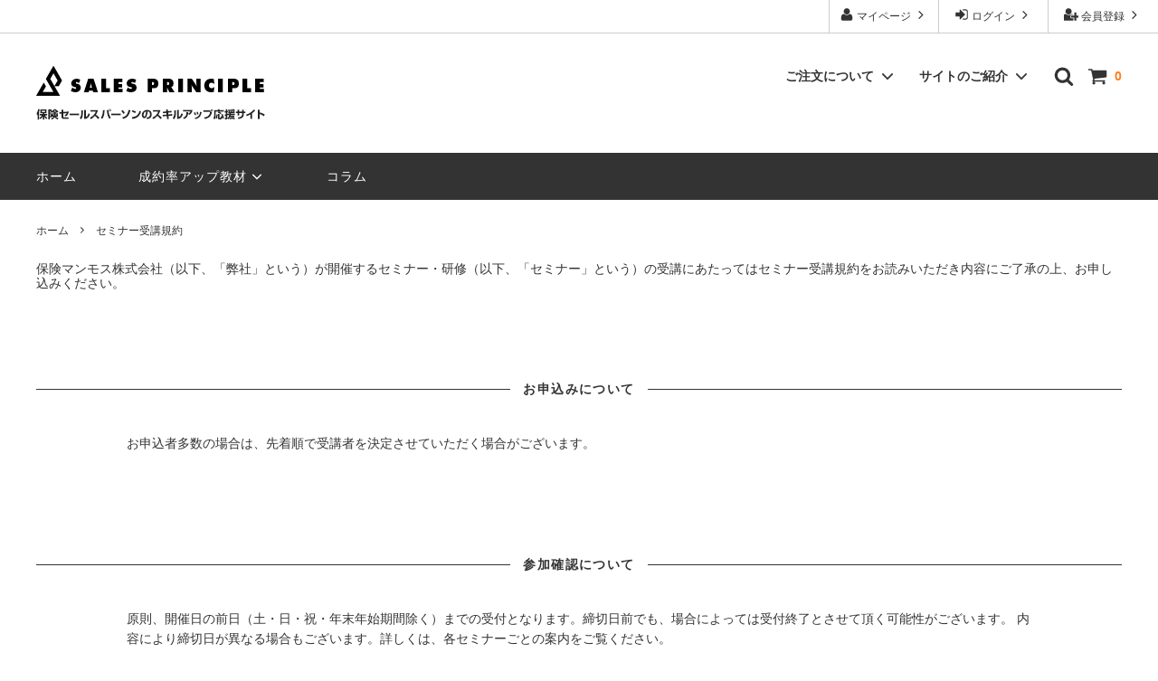

--- FILE ---
content_type: text/html; charset=EUC-JP
request_url: https://www.salesprinciple.com/?mode=f46
body_size: 16557
content:
<!DOCTYPE html PUBLIC "-//W3C//DTD XHTML 1.0 Transitional//EN" "http://www.w3.org/TR/xhtml1/DTD/xhtml1-transitional.dtd">
<html xmlns:og="http://ogp.me/ns#" xmlns:fb="http://www.facebook.com/2008/fbml" xmlns:mixi="http://mixi-platform.com/ns#" xmlns="http://www.w3.org/1999/xhtml" xml:lang="ja" lang="ja" dir="ltr">
<head>
<meta http-equiv="content-type" content="text/html; charset=euc-jp" />
<meta http-equiv="X-UA-Compatible" content="IE=edge,chrome=1" />
<title>セミナー受講規約 - Sales Principle［セールス・プリンシプル］保険セールスパーソンのスキルアップ応援サイト</title>
<meta name="Keywords" content="セミナー受講規約,hoken-mammoth" />
<meta name="Description" content="" />
<meta name="Author" content="" />
<meta name="Copyright" content="GMOペパボ" />
<meta http-equiv="content-style-type" content="text/css" />
<meta http-equiv="content-script-type" content="text/javascript" />
<link rel="stylesheet" href="https://img07.shop-pro.jp/PA01419/272/css/2/index.css?cmsp_timestamp=20250723142417" type="text/css" />

<link rel="alternate" type="application/rss+xml" title="rss" href="https://www.salesprinciple.com/?mode=rss" />
<link rel="shortcut icon" href="https://img07.shop-pro.jp/PA01419/272/favicon.ico?cmsp_timestamp=20250228155151" />
<script type="text/javascript" src="//ajax.googleapis.com/ajax/libs/jquery/1.11.0/jquery.min.js" ></script>
<meta property="og:title" content="セミナー受講規約 - Sales Principle［セールス・プリンシプル］保険セールスパーソンのスキルアップ応援サイト" />
<meta property="og:description" content="" />
<meta property="og:url" content="https://www.salesprinciple.com?mode=f46" />
<meta property="og:site_name" content="Sales Principle［セールス・プリンシプル］保険セールスパーソンのスキルアップ応援サイト" />
<!-- Global site tag (gtag.js) - Google Analytics -->
<script async src="https://www.googletagmanager.com/gtag/js?id=UA-141565742-1"></script>
<script>
  window.dataLayer = window.dataLayer || [];
  function gtag(){dataLayer.push(arguments);}
  gtag('js', new Date());

  gtag('config', 'UA-141565742-1');
  gtag('config', 'AW-852650201');
</script>
<script src="//kitchen.juicer.cc/?color=UiG9ZdW37oo=" async></script>
<script src="https://rs.adapf.com/sr/gHl96hAejuC8uYqhrjiYP-l5EuRcmYonHw3s9BT00Po.js"></script>
<meta name="google-site-verification" content="UyzCDj53EcfPx_ZyzIss541ZMvlmx9p37DzyJWB_mXM" />
<script>
  var Colorme = {"page":"free46","shop":{"account_id":"PA01419272","title":"Sales Principle\uff3b\u30bb\u30fc\u30eb\u30b9\u30fb\u30d7\u30ea\u30f3\u30b7\u30d7\u30eb\uff3d\u4fdd\u967a\u30bb\u30fc\u30eb\u30b9\u30d1\u30fc\u30bd\u30f3\u306e\u30b9\u30ad\u30eb\u30a2\u30c3\u30d7\u5fdc\u63f4\u30b5\u30a4\u30c8"},"basket":{"total_price":0,"items":[]},"customer":{"id":null}};

  (function() {
    function insertScriptTags() {
      var scriptTagDetails = [{"src":"https:\/\/colorme-cdn.cart-rcv.jp\/PA01419272\/all-1cd1a0c54cdd433bfc362919883138a7-1030.js","integrity":null}];
      var entry = document.getElementsByTagName('script')[0];

      scriptTagDetails.forEach(function(tagDetail) {
        var script = document.createElement('script');

        script.type = 'text/javascript';
        script.src = tagDetail.src;
        script.async = true;

        if( tagDetail.integrity ) {
          script.integrity = tagDetail.integrity;
          script.setAttribute('crossorigin', 'anonymous');
        }

        entry.parentNode.insertBefore(script, entry);
      })
    }

    window.addEventListener('load', insertScriptTags, false);
  })();
</script>

<script async src="https://www.googletagmanager.com/gtag/js?id=G-PSP73DBRFX"></script>
<script>
  window.dataLayer = window.dataLayer || [];
  function gtag(){dataLayer.push(arguments);}
  gtag('js', new Date());
  
      gtag('config', 'G-PSP73DBRFX', (function() {
      var config = {};
      if (Colorme && Colorme.customer && Colorme.customer.id != null) {
        config.user_id = Colorme.customer.id;
      }
      return config;
    })());
  
  </script></head>
<body>
<meta name="colorme-acc-payload" content="?st=1&pt=11046&ut=0&at=PA01419272&v=20251103111759&re=&cn=808010fda5482205991a73008dc2a691" width="1" height="1" alt="" /><script>!function(){"use strict";Array.prototype.slice.call(document.getElementsByTagName("script")).filter((function(t){return t.src&&t.src.match(new RegExp("dist/acc-track.js$"))})).forEach((function(t){return document.body.removeChild(t)})),function t(c){var r=arguments.length>1&&void 0!==arguments[1]?arguments[1]:0;if(!(r>=c.length)){var e=document.createElement("script");e.onerror=function(){return t(c,r+1)},e.src="https://"+c[r]+"/dist/acc-track.js?rev=3",document.body.appendChild(e)}}(["acclog001.shop-pro.jp","acclog002.shop-pro.jp"])}();</script>


<script>
  // headタグの中にviewportのmetaタグを入れる
  (function () {
    var viewport = document.createElement('meta');
    viewport.setAttribute('name', 'viewport');
    viewport.setAttribute('content', 'width=device-width, initial-scale=1.0, maximum-scale=1.0, user-scalable=no');
    document.getElementsByTagName('head')[0].appendChild(viewport);
  }());
</script>

<link rel="preconnect" href="https://fonts.googleapis.com">
<link rel="preconnect" href="https://fonts.gstatic.com" crossorigin>
<link href="https://fonts.googleapis.com/css2?family=Noto+Serif+JP&display=swap" rel="stylesheet">

<link href="https://fonts.googleapis.com/css?family=Montserrat:400,600" rel="stylesheet">
<input type="checkbox" class="state-drawer-nav" id="view-drawer-nav">
<input type="checkbox" class="state-search-form" id="view-search-form">
<label for="view-search-form" aria-label="検索フォームを閉じる" class="close-search-form c-overlay">
  <svg class="c-overlay__icon" role="img" aria-hidden="true"><use xlink:href="#close"></use></svg>
</label>
<label for="view-drawer-nav" aria-label="メニューを閉じる" class="close-drawer-nav c-overlay">
  <svg class="c-overlay__icon" role="img" aria-hidden="true"><use xlink:href="#close"></use></svg>
</label>

<div id="pagetop" class="p-body" ontouchstart="">
  <div class="p-header">
    <div class="js-fix-height"></div>
    <div id="js-fixed-header" class="p-fixed-header">
      <div class="p-header__bar">
        <ul class="p-header__user-nav">
                                        <li>
            <a href="https://www.salesprinciple.com/customer/signup/new">
              <svg role="img" aria-hidden="true"><use xlink:href="#user-plus"></use></svg>
              会員登録
              <svg role="img" aria-hidden="true"><use xlink:href="#angle-right"></use></svg>
            </a>
          </li>
                    <li>
            <a href="https://www.salesprinciple.com/?mode=login&shop_back_url=https%3A%2F%2Fwww.salesprinciple.com%2F">
              <svg role="img" aria-hidden="true"><use xlink:href="#sign-in"></use></svg>
              ログイン
              <svg role="img" aria-hidden="true"><use xlink:href="#angle-right"></use></svg>
            </a>
          </li>
                              <li>
            <a href="https://www.salesprinciple.com/?mode=myaccount">
              <svg role="img" aria-hidden="true"><use xlink:href="#user"></use></svg>
              マイページ
              <svg role="img" aria-hidden="true"><use xlink:href="#angle-right"></use></svg>
            </a>
          </li>
        </ul>
              </div>
      <div class="p-global-header">
        <div class="p-layout-container">
          <a href="./" class="p-global-header__logo p-global-header__logo--image js-header-logo">
            <img src="https://img07.shop-pro.jp/PA01419/272/PA01419272.png?cmsp_timestamp=20250228155151" alt="Sales Principle［セールス・プリンシプル］保険セールスパーソンのスキルアップ応援サイト" />
          </a>
          <a href="./" class="p-global-header__home">
            <svg class="p-global-header__icon" role="img" aria-hidden="true"><use xlink:href="#home"></use></svg>
            ホーム
          </a>
          <div class="p-global-nav">
            <dl class="p-global-nav__unit js-global-nav-list">
              <dt class="p-global-nav__heading">
                <a href="https://www.salesprinciple.com/?mode=sk">ご注文について</a>
                <svg class="p-global-header__icon" role="img" aria-hidden="true">
                  <use xlink:href="#angle-down"></use>
                </svg>
              </dt>
              <dd class="p-global-nav__body">
                <div class="p-global-nav__body-inner">
                  <ul class="p-global-nav__list">
                    <li>
                      <a href="https://www.salesprinciple.com/?mode=sk">購入ガイド</a>
                    </li>
                    <li>
                      <a href="https://www.salesprinciple.com/?mode=sk#payment">お支払いについて</a>
                    </li>
                    <li>
                      <a href="https://www.salesprinciple.com/?mode=sk">配送・送料について</a>
                    </li>
                    <li>
                      <a href="https://www.salesprinciple.com/?mode=sk#return">返品について</a>
                    </li>
                    <li>
                      <a href="https://www.salesprinciple.com/?mode=sk#info">特定商法取引法に基づく表記</a>
                    </li>
                  </ul>
                </div>
              </dd>
            </dl>
            <dl class="p-global-nav__unit js-global-nav-list">
              <dt class="p-global-nav__heading">
                サイトのご紹介
                <svg class="p-global-header__icon" role="img" aria-hidden="true">
                  <use xlink:href="#angle-down"></use>
                </svg>
              </dt>
              <dd class="p-global-nav__body">
                <div class="p-global-nav__body-inner">
                  <ul class="p-global-nav__list">
                    <li>
                      <a href="https://www.salesprinciple.com/?mode=f3">当サイトについて</a>
                    </li>
                    <li>
                      <a href="https://www.salesprinciple.com/?mode=f2">よくある質問</a>
                    </li>
                    <li>
                      <a href="https://secure.shop-pro.jp/?mode=inq&shop_id=PA01419272">お問い合わせ</a>
                    </li>
                    <li>
                      <a href="https://hoken-mammoth.com/corp/" target="_blank">運営会社</a>
                    </li>
                    <li>
                      <a href="https://www.salesprinciple.com/?mode=privacy">プライバシーポリシー</a>
                    </li>
                  </ul>
                </div>
              </dd>
            </dl>
            <a href="https://www.salesprinciple.com/cart/proxy/basket?shop_id=PA01419272&shop_domain=salesprinciple.com" class="p-global-header__cart">
              <span class="p-global-header__cart-icon">
                <svg class="p-global-header__icon" role="img" aria-hidden="true" aria-label="カート"><use xlink:href="#shopping-cart"></use></svg>
              </span>
              <span class="p-global-header__cart-count">
                0
              </span>
            </a>
            <label for="view-search-form" class="p-global-header__search open-search-form">
              <svg class="p-global-header__icon" role="img" aria-hidden="true">
                <use xlink:href="#search"></use>
              </svg>
            </label>
            <!--<dl class="p-global-nav__unit js-global-nav-list">
              <dt class="p-global-nav__heading">
                キャンペーン
                <svg class="p-global-header__icon" role="img" aria-hidden="true">
                  <use xlink:href="#angle-down"></use>
                </svg>
              </dt>
              <dd class="p-global-nav__body">
                <div class="p-global-nav__body-inner">
                  <ul class="p-global-nav__list">
                    <li>
                      <a href="#">
                        タイムセール
                      </a>
                    </li>
                  </ul>
                </div>
              </dd>
            </dl>-->
          </div>
        </div>
      </div>
    </div>
    <div class="p-sub-header">
      <div class="p-layout-container">
        <ul class="p-sub-header__content-nav">
          <li>
            <a href="./">ホーム</a>
          </li>
          <!--<li>
            <a href="https://www.salesprinciple.com/?mode=f33">キャンペーン</a>
          </li>-->
          <li class="p-dropdown">
            
            <div class="p-dropdown__body">
              <ul>
                <li><a href="https://www.salesprinciple.com/?mode=f34">リーズ（訪問相談）</a></li>
                <li><a href="https://www.salesprinciple.com/?mode=f33">イベント（対面相談）</a></li>
              </ul>
            </div>
          </li>
          <li class="p-dropdown">
            <a href="#" class="p-dropdown__nav">成約率アップ教材<svg class="p-global-header__icon" role="img" aria-hidden="true"><use xlink:href="#angle-down"></use></svg></a>
            <div class="p-dropdown__body">
            <ul>
              <li><a href="https://www.salesprinciple.com/?mode=grp&gid=2066035">ケース別 教材一覧</a></li>
              <li><a href="https://www.salesprinciple.com/?mode=f23">教材の使い方</a></li>
            </ul>
            </div>
          </li>
          <li>
          
          </li>
          <li>
            <a href="https://www.salesprinciple.com/?mode=f1">コラム</a>
          </li>
          <!--<li>
            <a href="https://www.salesprinciple.com/?mode=f32">お知らせ</a>
          </li> -->
          <!-- <li>
            <a href="https://www.salesprinciple.com/?mode=cate&cbid=2436711&csid=0">FPスキルアップ教材</a>
          </li>
          <li>
            <a href="https://www.salesprinciple.com/?mode=f23">教材のコンセプト＆使い方</a>
          </li> -->
          <!-- <li>
            <a href="https://www.salesprinciple.com/?mode=f1">セールスのレシピ</a>
          </li>
          <li>
            <a href="https://www.salesprinciple.com/?mode=f32">リリース</a>
          </li> -->
          <!--<li>
          <a href="https://www.salesprinciple.com/?mode=f24">講師紹介</a>
        </li>-->
          <!-- <li>
          <a href="https://secure.shop-pro.jp/?mode=mailmaga&shop_id=PA01419272">メルマガ登録・解除</a>
        </li> -->
        </ul>
      </div>
    </div>
  </div>
  <div id="js-sp-header" class="sp-global-header">
    <label for="view-drawer-nav" class="sp-global-header__unit open-drawer-nav">
      <svg class="p-global-header__icon" role="img" aria-hidden="true">
        <use xlink:href="#bars"></use>
      </svg>
      メニュー
    </label>
    <label for="view-search-form" class="sp-global-header__unit open-search-form">
      <svg class="p-global-header__icon" role="img" aria-hidden="true">
        <use xlink:href="#search"></use>
      </svg>
      検索
    </label>
    <!-- <label for="" class="sp-global-header__unit">
    <svg class="p-global-header__icon" role="img" aria-hidden="true"><use xlink:href="#search"></use></svg>
    教材
  </label> -->
    <a href="https://www.salesprinciple.com/cart/proxy/basket?shop_id=PA01419272&shop_domain=salesprinciple.com" class="sp-global-header__unit">
      <span class="p-global-header__cart-icon">
        <svg class="p-global-header__icon" role="img" aria-hidden="true">
          <use xlink:href="#shopping-cart"></use>
        </svg>
      </span>
      カート
    </a>
  </div>
  <div class="p-drawer-nav">
    <ul class="p-drawer__list">
      <!-- <li>
      <label for="view-drawer-nav" aria-label="メニューを閉じる" class="c-sp-list c-sp-list--close-menu">
        <span class="c-sp-list__value">
          メニューを閉じる
        </span>
      </label>
    </li> -->
      <li>
        <a href="./" class="c-sp-list">
          <span class="c-sp-list__mark">
            <svg class="c-sp-list__icon" role="img" aria-hidden="true">
              <use xlink:href="#home"></use>
            </svg>
          </span>
          <span class="c-sp-list__value">
            ホーム
          </span>
          <span class="c-sp-list__nav-icon">
            <svg class="c-sp-list__icon" role="img" aria-hidden="true">
              <use xlink:href="#angle-right"></use>
            </svg>
          </span>
        </a>
      </li>
      <li>
        <a href="https://www.salesprinciple.com/?mode=f33" class="c-sp-list">
          <span class="c-sp-list__value">
            キャンペーン
          </span>
          <span class="c-sp-list__nav-icon">
            <svg class="c-sp-list__icon" role="img" aria-hidden="true">
              <use xlink:href="#angle-right"></use>
            </svg>
          </span>
        </a>
      </li>
      <!-- <li>
        <a href="https://www.salesprinciple.com/?mode=f32" class="c-sp-list">
          <span class="c-sp-list__value">
            お知らせ
          </span>
          <span class="c-sp-list__nav-icon">
            <svg class="c-sp-list__icon" role="img" aria-hidden="true">
              <use xlink:href="#angle-right"></use>
            </svg>
          </span>
        </a>
      </li> -->
    </ul>
    <div class="p-drawer__heading">
      会員様向け
    </div>
    <ul class="p-drawer__list">
      <li>
        <a href="https://www.salesprinciple.com/?mode=members" class="c-sp-list">
          <span class="c-sp-list__value">
            ログイン
          </span>
          <span class="c-sp-list__nav-icon">
            <svg class="c-sp-list__icon" role="img" aria-hidden="true">
              <use xlink:href="#angle-right"></use>
            </svg>
          </span>
        </a>
      </li>
      <li>
        <a href="https://www.salesprinciple.com/?mode=myaccount" class="c-sp-list">
          <span class="c-sp-list__value">
            マイページ
          </span>
          <span class="c-sp-list__nav-icon">
            <svg class="c-sp-list__icon" role="img" aria-hidden="true">
              <use xlink:href="#angle-right"></use>
            </svg>
          </span>
        </a>
      </li>
      <li>
        <a href="https://www.salesprinciple.com/cart/proxy/basket?shop_id=PA01419272&shop_domain=salesprinciple.com" class="c-sp-list">
          <span class="c-sp-list__value">
            カートを見る
          </span>
          <span class="c-sp-list__nav-icon">
            <svg class="c-sp-list__icon" role="img" aria-hidden="true">
              <use xlink:href="#angle-right"></use>
            </svg>
          </span>
        </a>
      </li>
      <li>
        <a href="https://members.shop-pro.jp/?mode=members_regi&shop_id=PA01419272" class="c-sp-list">
          <span class="c-sp-list__value">
            会員登録
          </span>
          <span class="c-sp-list__nav-icon">
            <svg class="c-sp-list__icon" role="img" aria-hidden="true">
              <use xlink:href="#angle-right"></use>
            </svg>
          </span>
        </a>
      </li>
    </ul>
    <div class="p-drawer__heading">
      見込客紹介
    </div>
    <ul class="p-drawer__list">
      <li>
        <a href="https://www.salesprinciple.com/?mode=f34" class="c-sp-list">
          <span class="c-sp-list__value">リーズ(訪問相談)</span>
          <span class="c-sp-list__nav-icon">
            <svg class="c-sp-list__icon" role="img" aria-hidden="true">
              <use xlink:href="#angle-right"></use>
            </svg>
          </span>
        </a>
      </li>
      <li>
        <a href="https://www.salesprinciple.com/?mode=f33" class="c-sp-list">
          <span class="c-sp-list__value">イベント(対面相談)</span>
          <span class="c-sp-list__nav-icon">
            <svg class="c-sp-list__icon" role="img" aria-hidden="true">
              <use xlink:href="#angle-right"></use>
            </svg>
          </span>
        </a>
      </li>
    </ul>
    <div class="p-drawer__heading">
      成約率アップ教材
    </div>
    <ul class="p-drawer__list">
      <li>
        <a href="https://www.salesprinciple.com/?mode=grp&gid=2066035" class="c-sp-list">
          <span class="c-sp-list__value">
            ケース別 教材一覧
          </span>
          <span class="c-sp-list__nav-icon">
            <svg class="c-sp-list__icon" role="img" aria-hidden="true">
              <use xlink:href="#angle-right"></use>
            </svg>
          </span>
        </a>
      </li>
      <li>
        <a href="https://www.salesprinciple.com/?mode=f23" class="c-sp-list">
          <span class="c-sp-list__value">
            教材の使い方
          </span>
          <span class="c-sp-list__nav-icon">
            <svg class="c-sp-list__icon" role="img" aria-hidden="true">
              <use xlink:href="#angle-right"></use>
            </svg>
          </span>
        </a>
      </li>
    </ul>
    <!-- <div class="p-drawer__heading">
      キャンペーン
    </div>
    <ul class="p-drawer__list">
      <li>
        <a href="#" class="c-sp-list">
          <span class="c-sp-list__value">
            タイムセール
          </span>
          <span class="c-sp-list__nav-icon">
            <svg class="c-sp-list__icon" role="img" aria-hidden="true">
              <use xlink:href="#angle-right"></use>
            </svg>
          </span>
        </a>
      </li>
    </ul> -->
    <!--<div class="p-drawer__heading">
      スキルアップ教材のご案内
    </div>
    <ul class="p-drawer__list">
      <li>
        <a href="https://www.salesprinciple.com/?mode=cate&cbid=2436711&csid=0" class="c-sp-list">
          <span class="c-sp-list__value">
            全ての教材
          </span>
          <span class="c-sp-list__nav-icon">
            <svg class="c-sp-list__icon" role="img" aria-hidden="true">
              <use xlink:href="#angle-right"></use>
            </svg>
          </span>
        </a>
      </li>
      <li>
        <a href="https://www.salesprinciple.com/?mode=cate&cbid=2436711&csid=3" class="c-sp-list">
          <span class="c-sp-list__value">
            井上健哉
          </span>
          <span class="c-sp-list__nav-icon">
            <svg class="c-sp-list__icon" role="img" aria-hidden="true">
              <use xlink:href="#angle-right"></use>
            </svg>
          </span>
        </a>
      </li>
      <li>
        <a href="https://www.salesprinciple.com/?mode=cate&cbid=2436711&csid=2" class="c-sp-list">
          <span class="c-sp-list__value">
            児玉正浩
          </span>
          <span class="c-sp-list__nav-icon">
            <svg class="c-sp-list__icon" role="img" aria-hidden="true">
              <use xlink:href="#angle-right"></use>
            </svg>
          </span>
        </a>
      </li>
      <li>
        <a href="https://www.salesprinciple.com/?mode=cate&cbid=2436711&csid=1" class="c-sp-list">
          <span class="c-sp-list__value">
            仲和成
          </span>
          <span class="c-sp-list__nav-icon">
            <svg class="c-sp-list__icon" role="img" aria-hidden="true">
              <use xlink:href="#angle-right"></use>
            </svg>
          </span>
        </a>
      </li>
      <li>
        <a href="https://www.salesprinciple.com/?mode=cate&cbid=2436711&csid=6" class="c-sp-list">
          <span class="c-sp-list__value">
            「リーズ」を極める
          </span>
          <span class="c-sp-list__nav-icon">
            <svg class="c-sp-list__icon" role="img" aria-hidden="true">
              <use xlink:href="#angle-right"></use>
            </svg>
          </span>
        </a>
      </li>
    </ul>
    <div class="p-drawer__heading">
      スキルアップ教材について
    </div>
    <ul class="p-drawer__list">
      <li>
        <a href="https://www.salesprinciple.com/?mode=f23" class="c-sp-list">
          <span class="c-sp-list__value">
            教材のコンセプト＆使い方
          </span>
          <span class="c-sp-list__nav-icon">
            <svg class="c-sp-list__icon" role="img" aria-hidden="true">
              <use xlink:href="#angle-right"></use>
            </svg>
          </span>
        </a>
      </li>-->
      <!-- <li>
      <a href="#" class="c-sp-list">
        <span class="c-sp-list__value">
          講師紹介
        </span>
        <span class="c-sp-list__nav-icon">
          <svg class="c-sp-list__icon" role="img" aria-hidden="true"><use xlink:href="#angle-right"></use></svg>
        </span>
      </a>
    </li>
    </ul> -->
    <div class="p-drawer__heading">
      セミナー
    </div>
    <ul class="p-drawer__list">
      <li>
        <a href="https://www.salesprinciple.com/?mode=cate&cbid=2446292&csid=0" class="c-sp-list">
          <span class="c-sp-list__value">
            セミナー情報
          </span>
          <span class="c-sp-list__nav-icon">
            <svg class="c-sp-list__icon" role="img" aria-hidden="true">
              <use xlink:href="#angle-right"></use>
            </svg>
          </span>
        </a>
      </li>
    </ul>
    <div class="p-drawer__heading">
      コラム
    </div>
    <ul class="p-drawer__list">
      <li>
        <a href="https://www.salesprinciple.com/?mode=f1" class="c-sp-list">
          <span class="c-sp-list__value">
            セールスのレシピ
          </span>
          <span class="c-sp-list__nav-icon">
            <svg class="c-sp-list__icon" role="img" aria-hidden="true">
              <use xlink:href="#angle-right"></use>
            </svg>
          </span>
        </a>
      </li>
    </ul>
    <div class="p-drawer__heading">
      メールマガジン
    </div>
    <ul class="p-drawer__list">
      <li>
        <a href="https://hoken-mammoth.shop-pro.jp/customer/newsletter/subscriptions/new" class="c-sp-list">
          <span class="c-sp-list__value">
            メルマガ登録・解除
          </span>
          <span class="c-sp-list__nav-icon">
            <svg class="c-sp-list__icon" role="img" aria-hidden="true">
              <use xlink:href="#angle-right"></use>
            </svg>
          </span>
        </a>
      </li>
    </ul>
    <div class="p-drawer__heading">
      ご注文について
    </div>
    <ul class="p-drawer__list">
      <li>
        <a href="https://www.salesprinciple.com/?mode=sk" class="c-sp-list">
          <span class="c-sp-list__value">
            購入ガイド
          </span>
          <span class="c-sp-list__nav-icon">
            <svg class="c-sp-list__icon" role="img" aria-hidden="true">
              <use xlink:href="#angle-right"></use>
            </svg>
          </span>
        </a>
      </li>
      <li>
        <a href="https://www.salesprinciple.com/?mode=sk#payment" class="c-sp-list">
          <span class="c-sp-list__value">
            お支払いについて
          </span>
          <span class="c-sp-list__nav-icon">
            <svg class="c-sp-list__icon" role="img" aria-hidden="true">
              <use xlink:href="#angle-right"></use>
            </svg>
          </span>
        </a>
      </li>
      <li>
        <a href="https://www.salesprinciple.com/?mode=sk" class="c-sp-list">
          <span class="c-sp-list__value">
            配送・送料について
          </span>
          <span class="c-sp-list__nav-icon">
            <svg class="c-sp-list__icon" role="img" aria-hidden="true">
              <use xlink:href="#angle-right"></use>
            </svg>
          </span>
        </a>
      </li>
      <li>
        <a href="https://www.salesprinciple.com/?mode=sk#return" class="c-sp-list">
          <span class="c-sp-list__value">
            返品について
          </span>
          <span class="c-sp-list__nav-icon">
            <svg class="c-sp-list__icon" role="img" aria-hidden="true">
              <use xlink:href="#angle-right"></use>
            </svg>
          </span>
        </a>
      </li>
      <li>
        <a href="https://www.salesprinciple.com/?mode=sk#info" class="c-sp-list">
          <span class="c-sp-list__value">
            特定商法取引法に基づく表記
          </span>
          <span class="c-sp-list__nav-icon">
            <svg class="c-sp-list__icon" role="img" aria-hidden="true">
              <use xlink:href="#angle-right"></use>
            </svg>
          </span>
        </a>
      </li>
    </ul>
    <div class="p-drawer__heading">
      サイトのご紹介
    </div>
    <ul class="p-drawer__list">
      <li>
        <a href="https://www.salesprinciple.com/?mode=f3" class="c-sp-list">
          <span class="c-sp-list__value">
            当サイトについて
          </span>
          <span class="c-sp-list__nav-icon">
            <svg class="c-sp-list__icon" role="img" aria-hidden="true">
              <use xlink:href="#angle-right"></use>
            </svg>
          </span>
        </a>
      </li>
      <li>
        <a href="https://www.salesprinciple.com/?mode=f2" class="c-sp-list">
          <span class="c-sp-list__value">
            よくある質問
          </span>
          <span class="c-sp-list__nav-icon">
            <svg class="c-sp-list__icon" role="img" aria-hidden="true">
              <use xlink:href="#angle-right"></use>
            </svg>
          </span>
        </a>
      </li>
      <li>
        <a href="https://secure.shop-pro.jp/?mode=inq&shop_id=PA01419272" class="c-sp-list">
          <span class="c-sp-list__value">
            お問い合わせ
          </span>
          <span class="c-sp-list__nav-icon">
            <svg class="c-sp-list__icon" role="img" aria-hidden="true">
              <use xlink:href="#angle-right"></use>
            </svg>
          </span>
        </a>
      </li>
      <li>
        <a href="http://www.hoken-mammoth.jp/corp/" class="c-sp-list" target="_blank">
          <span class="c-sp-list__value">
            運営会社
          </span>
          <span class="c-sp-list__nav-icon">
            <svg class="c-sp-list__icon" role="img" aria-hidden="true">
              <use xlink:href="#angle-right"></use>
            </svg>
          </span>
        </a>
      </li>
      <li>
        <a href="https://www.salesprinciple.com/?mode=privacy" class="c-sp-list">
          <span class="c-sp-list__value">
            プライバシーポリシー
          </span>
          <span class="c-sp-list__nav-icon">
            <svg class="c-sp-list__icon" role="img" aria-hidden="true">
              <use xlink:href="#angle-right"></use>
            </svg>
          </span>
        </a>
      </li>
    </ul>
  </div>


  <div class="p-page-content free46">
        <div class="p-layout-container">
      <div class="c-topic-path">
        <ul class="c-topic-path__list">
          <li class="c-topic-path__item">
            <a href="./">ホーム</a>
          </li>
          <li class="c-topic-path__item">
            <svg role="img" aria-hidden="true"><use xlink:href="#angle-right"></use></svg>
            セミナー受講規約
          </li>
        </ul>
      </div>
      <p>保険マンモス株式会社（以下、「弊社」という）が開催するセミナー・研修（以下、「セミナー」という）の受講にあたってはセミナー受講規約をお読みいただき内容にご了承の上、お申し込みください。</p>

<h2 id="return" class="c-section__heading">
  <div class="c-section__heading--title">
    <span>お申込みについて</span>
  </div>
</h2>
<div class="c-section__container">
<div class="c-section__content">
<p>お申込者多数の場合は、先着順で受講者を決定させていただく場合がございます。</p>
</div>
</div>
<h2 id="return" class="c-section__heading">
  <div class="c-section__heading--title">
    <span>参加確認について</span>
  </div>
</h2>
<div class="c-section__container">
<div class="c-section__content">
<p>原則、開催日の前日（土・日・祝・年末年始期間除く）までの受付となります。締切日前でも、場合によっては受付終了とさせて頂く可能性がございます。 内容により締切日が異なる場合もございます。詳しくは、各セミナーごとの案内をご覧ください。</p>
</div>
</div>
<h2 id="return" class="c-section__heading">
  <div class="c-section__heading--title">
    <span>開催当日について</span>
  </div>
</h2>
<div class="c-section__container">
<div class="c-section__content">
<p>(1)開場時間<br>原則、開始時間の30分前から受付を開始いたします。受講時間は、各セミナーに設定された時間に準じますが、天候、交通機関、セミナー進捗の状況等により、やむを得ずセミナー開始及び終了時刻が変更になる可能性がございます。</p>
<p>(2)当日の持ち物<br>お名刺を１枚、当日お持ちください。セミナーにより特別な持ち物がある場合は、各セミナーごとのご案内に記載いたします。</p>
<p>(3)受講権利<br>受講いただく方のお名前（フルネーム）を事前にお知らせください。</p>
<p>(4)欠席<br>セミナー当日の欠席は、キャンセル扱いとなります。代金の返金はできません。予めご了承ください。</p>
<p>(5)遅刻<br>受講開始時間に遅刻する場合、ご連絡ください。受講者のご都合による場合、遅刻から生じるいかなる障害にも責任を負いません。</p>
<p>(6)途中退出<br>受講者都合による受講途中の退出などに伴った再受講はできません。</p>
<p>(7)キャンセル<br>お申込みをキャンセルされる場合は、必ず開催前日までにご連絡ください。なお、キャンセルでのご入金後の返金、振替等はお受けしておりません。予めご了承ください。</p>
<p>(8)開催中止<br>セミナーを止むを得ず閉講（開催中止）させていただく場合がございます。閉講（開催中止）のご連絡は、原則として開催日の前日までにメール・お電話にてご連絡いたします（開催日が土日祝の場合は、その直前の平日となります）。閉講（開催中止）となった場合、受講料は全額返金いたします。いずれの閉講の場合も交通費・お振り込み時の手数料はお支払いいたしません。予めご了承ください。</p>
<p>(9)休講<br>講師の病気・けが、または台風・地震などの自然災害や不測かつ突発的な事故のため当日に休講を決定する場合がございます。原則弊社が指定する日程にて振替を行いますが、事情により実施できないことがございます。また、振替を実施できない場合または振替日にご参加いただけない場合、受講料は全額返金いたします。いずれの休講の場合も交通費・お振り込み時の手数料はお支払いいたしません。予めご了承ください。</p>
<p>(10)撮影<br>弊社によりセミナーのカメラ・ビデオ撮影を行う場合があります。撮影した内容については、各種媒体で利用するだけでなく、それらの媒体を販売することがあります。また、上記媒体にて受講者が写り込み、そのまま当該媒体が販売された場合でも、セミナーに参加した時点でそれらに同意したものとみなし、受講者はそれらについて当社に対し一切異議を申し立てないものとします。また受講者は、セミナー、座談会のカメラ・ビデオ撮影・録音をすることはできません。当該行為が発覚した場合、弊社の判断にて当該受講者に途中退席頂く場合があり、また、弊社は、法的措置の実行、今後のセミナーへの参加禁止等の措置をとることが出来るものとします。</p>
<p>(11)申込みの取り消し<br>受講者に、本規約に関しての不履行がある場合には、弊社は書面による通知により、お申し込みを取り消すことができるものといたします。当開催セミナーに関連して、受講者と弊社の間で紛争が生じた場合には、当該当事者間で誠意をもって協議するものといたします。</p>
<p>(12)免責事項<br>
・弊社が提供するセミナーは受講者に対し、特定の知識や技術等を習得されることを保証するものではなく、各情報の正確性、完全性、有用性を保証するものではございません。受講者の判断でご活用ください。<br>
・セミナーで使用する教材および実習データの使用で発生した損害については、いかなる場合でも弊社は一切の責任を負いません。<br>
・受講料、セミナー内容、教材、開催スケジュールは、予告なく変更する場合がございます。</p>
<p>(13)著作権および使用権等<br>本セミナーに関する著作権その他知的財産権は、弊社または弊社が指定する第三者に帰属いたします。</p>
<p style="margin-left:16px;">(1)録音・録画<br>カメラ・ICレコーダー・携帯電話などによる録音、録画、撮影などはいかなる理由においても禁止といたします。</p>
<p style="margin-left:16px;">(2)著作権・使用権<br>弊社がセミナーで提供または使用を許諾するテキストおよび教材等（以下「提供資料等」）の著作権またはその他知的財産権は、すべて弊社または弊社が指定する第三者に帰属しており、受講者は弊社の事前の書面による許諾がない限り、いかなる形態においても提供資料等の全部、または一部について転載、複写および改変を行ってはならず、また提供資料等を第三者へ開示、提供（貸与や使用許諾を含みます）および譲渡してはならないものといたします。</p>
<p>(14)個人情報のお取り扱い<br>弊社では大切なお客様の個人情報を許可なく第三者に開示するようなことはいたしません。<br>大切な個人情報は全て厳重に、第三者の手に届かない場所に保管されています。詳細は弊社のプライバシーポリシーをご覧ください。</p>
<p>2016年7月15日改訂</p></div>
</div>    </div>
    

            
            
  </div>

  
  <div class="p-footer">
    <div class="p-global-footer">
      <div class="p-layout-container">
        <div class="p-global-footer__group">
          <div class="p-footer-guide__unit">
            <div class="p-global-footer__heading">メルマガ登録・解除						
							
							<p><strong>※登録は以下のプライバシーポリシーを必ずご確認いただき、メールアドレスを入力して「登録」ボタンを押してください。</strong></p>
<p><a href="https://www.salesprinciple.com/?mode=privacy" target="_blank"> プライバシーポリシー</a>
							
				</div>
            <div class="p-global-footer__mailmaga-form">
              <form name="frm" method="get" action="https://hoken-mammoth.shop-pro.jp/customer/newsletter/subscriptions/new">
            <span class="mailmaga_text"><input type="text" name="email" value=""></span><br />
            <input type="hidden" name="type" value="">
            <span class="mailmaga_ins"><input type="button" value=" 登　録 " onclick="mm_send('INS');"></span>
            <span class="mailmaga_del"><input type="button" value=" 解　除 " onclick="mm_send('DEL');"></span>
            </form>
              <p><a href="https://hoken-mammoth.shop-pro.jp/customer/newsletter/subscriptions/new">解除はこちら</a></p>
            </div>
						

<script>
//(function () {
//var $btn = $('.mailmaga_ins input');
//var $chk = $('#check-privacy');
//$btn.on('click', function(e) {
//console.log($chk.prop('checked'));
//return false;
//});
//}());
</script>

					</div>
        </div>
        <div class="p-global-footer__group"></div>
        <div class="p-global-footer__unit">
          <div class="p-footer-guide__unit">
            <div class="p-global-footer__heading">会員様向け</div>
            <ul class="p-footer-nav">
                                                                <li>
                  <a href="https://www.salesprinciple.com/customer/signup/new" class="c-sp-list">
                    <span class="p-footer-nav__text c-sp-list__value">
                      会員登録
                    </span>
                    <span class="c-sp-list__nav-icon">
                      <svg class="c-sp-list__icon" role="img" aria-hidden="true"><use xlink:href="#angle-right"></use></svg>
                    </span>
                  </a>
                </li>
                                <li>
                  <a href="https://www.salesprinciple.com/?mode=login&shop_back_url=https%3A%2F%2Fwww.salesprinciple.com%2F" class="c-sp-list">
                    <span class="p-footer-nav__text c-sp-list__value">
                      ログイン
                    </span>
                    <span class="c-sp-list__nav-icon">
                      <svg class="c-sp-list__icon" role="img" aria-hidden="true"><use xlink:href="#angle-right"></use></svg>
                    </span>
                  </a>
                </li>
                                              <li>
                <a href="https://www.salesprinciple.com/?mode=myaccount" class="c-sp-list">
                  <span class="p-footer-nav__text c-sp-list__value">
                    マイページ
                  </span>
                  <span class="c-sp-list__nav-icon">
                    <svg class="c-sp-list__icon" role="img" aria-hidden="true">
                      <use xlink:href="#angle-right"></use>
                    </svg>
                  </span>
                </a>
              </li>
              <li>
                <a href="https://www.salesprinciple.com/cart/proxy/basket?shop_id=PA01419272&shop_domain=salesprinciple.com" class="c-sp-list">
                  <span class="p-footer-nav__text c-sp-list__value">
                    カートを見る
                  </span>
                  <span class="c-sp-list__nav-icon">
                    <svg class="c-sp-list__icon" role="img" aria-hidden="true">
                      <use xlink:href="#angle-right"></use>
                    </svg>
                  </span>
                </a>
              </li>
              <li>
                <a href="https://members.shop-pro.jp/?mode=members_regi&shop_id=PA01419272" class="c-sp-list">
                  <span class="p-footer-nav__text c-sp-list__value">
                    会員登録
                  </span>
                  <span class="c-sp-list__nav-icon">
                    <svg class="c-sp-list__icon" role="img" aria-hidden="true">
                      <use xlink:href="#angle-right"></use>
                    </svg>
                  </span>
                </a>
              </li>
            </ul>
          </div>
        </div>
        <div class="p-global-footer__unit">
          <div class="p-footer-guide__unit">
            <div class="p-global-footer__heading">ご注文について</div>
            <ul class="p-footer-nav">
              <li>
                <a href="https://www.salesprinciple.com/?mode=sk" class="c-sp-list">
                  <span class="p-footer-nav__text c-sp-list__value">
                    購入ガイド
                  </span>
                  <span class="c-sp-list__nav-icon">
                    <svg class="c-sp-list__icon" role="img" aria-hidden="true">
                      <use xlink:href="#angle-right"></use>
                    </svg>
                  </span>
                </a>
              </li>
              <li>
                <a href="https://www.salesprinciple.com/?mode=sk#payment" class="c-sp-list">
                  <span class="p-footer-nav__text c-sp-list__value">
                    お支払いについて
                  </span>
                  <span class="c-sp-list__nav-icon">
                    <svg class="c-sp-list__icon" role="img" aria-hidden="true">
                      <use xlink:href="#angle-right"></use>
                    </svg>
                  </span>
                </a>
              </li>
              <li>
                <a href="https://www.salesprinciple.com/?mode=sk" class="c-sp-list">
                  <span class="p-footer-nav__text c-sp-list__value">
                    配送・送料について
                  </span>
                  <span class="c-sp-list__nav-icon">
                    <svg class="c-sp-list__icon" role="img" aria-hidden="true">
                      <use xlink:href="#angle-right"></use>
                    </svg>
                  </span>
                </a>
              </li>
              <li>
                <a href="https://www.salesprinciple.com/?mode=sk#return" class="c-sp-list">
                  <span class="p-footer-nav__text c-sp-list__value">
                    返品について
                  </span>
                  <span class="c-sp-list__nav-icon">
                    <svg class="c-sp-list__icon" role="img" aria-hidden="true">
                      <use xlink:href="#angle-right"></use>
                    </svg>
                  </span>
                </a>
              </li>
              <li>
                <a href="https://www.salesprinciple.com/?mode=sk#info" class="c-sp-list">
                  <span class="p-footer-nav__text c-sp-list__value">
                    特定商取引法に基づく表記
                  </span>
                  <span class="c-sp-list__nav-icon">
                    <svg class="c-sp-list__icon" role="img" aria-hidden="true">
                      <use xlink:href="#angle-right"></use>
                    </svg>
                  </span>
                </a>
              </li>
             <!--  <li>
                <a href="https://www.salesprinciple.com/?mode=f46" class="c-sp-list">
                  <span class="p-footer-nav__text c-sp-list__value">
                    セミナー受講規約
                  </span>
                  <span class="c-sp-list__nav-icon">
                    <svg class="c-sp-list__icon" role="img" aria-hidden="true">
                      <use xlink:href="#angle-right"></use>
                    </svg>
                  </span>
                </a>
              </li>-->
            </ul>
          </div>
        </div>
        <div class="p-global-footer__unit">
          <div class="p-footer-guide__unit">
            <div class="p-global-footer__heading">サイトのご紹介</div>
            <ul class="p-footer-nav">
              <li>
                <a href="https://www.salesprinciple.com/?mode=f3" class="c-sp-list">
                  <span class="p-footer-nav__text c-sp-list__value">
                    当サイトについて
                  </span>
                  <span class="c-sp-list__nav-icon">
                    <svg class="c-sp-list__icon" role="img" aria-hidden="true">
                      <use xlink:href="#angle-right"></use>
                    </svg>
                  </span>
                </a>
              </li>
              <li>
                <a href="https://www.salesprinciple.com/?mode=f2" class="c-sp-list">
                  <span class="p-footer-nav__text c-sp-list__value">
                    よくある質問
                  </span>
                  <span class="c-sp-list__nav-icon">
                    <svg class="c-sp-list__icon" role="img" aria-hidden="true">
                      <use xlink:href="#angle-right"></use>
                    </svg>
                  </span>
                </a>
              </li>
              <li>
                <a href="https://secure.shop-pro.jp/?mode=inq&shop_id=PA01419272" class="c-sp-list">
                  <span class="p-footer-nav__text c-sp-list__value">
                    お問い合わせ
                  </span>
                  <span class="c-sp-list__nav-icon">
                    <svg class="c-sp-list__icon" role="img" aria-hidden="true">
                      <use xlink:href="#angle-right"></use>
                    </svg>
                  </span>
                </a>
              </li>
              <li>
                <a href="https://hoken-mammoth.com/corp/" target="_blank" class="c-sp-list">
                  <span class="p-footer-nav__text c-sp-list__value">
                    運営会社
                  </span>
                  <span class="c-sp-list__nav-icon">
                    <svg class="c-sp-list__icon" role="img" aria-hidden="true">
                      <use xlink:href="#angle-right"></use>
                    </svg>
                  </span>
                </a>
              </li>
              <li>
                <a href="https://www.salesprinciple.com/?mode=privacy" class="c-sp-list">
                  <span class="p-footer-nav__text c-sp-list__value">
                    プライバシーポリシー
                  </span>
                  <span class="c-sp-list__nav-icon">
                    <svg class="c-sp-list__icon" role="img" aria-hidden="true">
                      <use xlink:href="#angle-right"></use>
                    </svg>
                  </span>
                </a>
              </li>
            </ul>
          </div>
        </div>
      </div>
    </div>
    <div class="p-footer-guide u-visible--tablet">
      <div class="p-layout-container">
        <div class="p-footer-guide__unit">
          <h3 class="p-footer-guide__heading">配送・送料について</h3>
          <dl class="p-footer-guide__body">
                        <dt class="p-footer-guide__label">ヤマト運輸</dt>
            <dd class="p-footer-guide__content">
                            
            </dd>
                      </dl>
        </div>
        <div class="p-footer-guide__unit">
          <h3 class="p-footer-guide__heading">返品について</h3>
          <dl class="p-footer-guide__body">
                        <dt class="p-footer-guide__label">不良品</dt>
            <dd class="p-footer-guide__content">
              ・商品到着時に必ず商品をご確認下さい。商品到着時に製品そのものの破損（DVDが再生できない、テキストが破れている等）があった場合や、弊社発送誤り（商品違い）の場合は、お手数ですが、商品到着後3日以内にご連絡(事前連絡)ください。折り返し返送方法をご連絡いたします(その際、品質管理の観点から商品の画像をお送りいただく必要がございます）。当社へ事前連絡をいただいた後、良品と交換いたします。<br />
<br />
＞キャンセルについて<br />
・上記の不良品の場合を除き、ご注文確定後のキャンセル・変更は承っておりません<br />
・商品の性質上、返品・交換は一切受け付けられません。<br />
・注文間違い、イメージと異なるなどお客様のご都合による場合は、商品の性質上、返品・交換・返金等には応じられません。
            </dd>
                                    <dt class="p-footer-guide__label">返品期限</dt>
            <dd class="p-footer-guide__content">
              初期不良品につきましては、商品到着後３日以内にご連絡（事前連絡）ください。
            </dd>
                                    <dt class="p-footer-guide__label">返品送料</dt>
            <dd class="p-footer-guide__content">
              初期不良品に該当する場合は当方で負担いたします。
            </dd>
                      </dl>
        </div>
        <div class="p-footer-guide__unit">
          <h3 class="p-footer-guide__heading">支払い方法について</h3>
          <dl class="p-footer-guide__body">
                          <dt class="p-footer-guide__label">クレジットカード</dt>
              <dd class="p-footer-guide__content">
                                                <div class="p-footer-guide__image">
                  <img class='payment_img' src='https://img.shop-pro.jp/common/card2.gif'><img class='payment_img' src='https://img.shop-pro.jp/common/card6.gif'><img class='payment_img' src='https://img.shop-pro.jp/common/card18.gif'><img class='payment_img' src='https://img.shop-pro.jp/common/card0.gif'><img class='payment_img' src='https://img.shop-pro.jp/common/card9.gif'>
                </div>
                                
              </dd>
                            <dt class="p-footer-guide__label">銀行振込（前払い）</dt>
              <dd class="p-footer-guide__content">
                                                
              </dd>
                          </dl>
        </div>
      </div>
    </div>
    <div class="p-footer-bottom">
      <div class="p-footer-bottom__copyright">
          Copyright (C) 2005-2025 保険マンモス株式会社　All Rights Reserved.
      </div>
      <div class="p-footer-bottom__credit">
      </div>
      <div class="p-footer-bottom__pagetop">
        <a href="#pagetop">
          <svg role="img" aria-hidden="true">
            <use xlink:href="#angle-up"></use>
          </svg>
        </a>
      </div>
    </div>
  </div>
  


  <div class="p-search-form">
    <form action="https://www.salesprinciple.com/" method="GET" class="p-search-form__body">
      <input type="hidden" name="mode" value="srh" />
      <div class="p-search-form__keyword-cell">
        <input type="text" name="keyword" placeholder="何かお探しですか？" class="p-search-form__keyword" />
      </div>
      <div class="p-search-form__button-cell">
        <button type="submit" class="p-search-form__button">
          <svg class="p-search-form__icon" role="img" aria-hidden="true" aria-label="検索"><use xlink:href="#search"></use></svg>
        </button>
      </div>
    </form>
  </div>

</div>
<script src="//img.shop-pro.jp/tmpl_js/83/jquery.lazyload.min.js"></script>
<script src="//img.shop-pro.jp/tmpl_js/83/headroom.min.js"></script>
<script src="//img.shop-pro.jp/tmpl_js/83/jQuery.headroom.js"></script>
<script>

  // breakpoint
  var breakpointPhone = 600 - 1,
  breakpointTablet = 600,
  breakpointPC = 960;

  // headroom.jsの処理
  function headroomPC() {
    var fixedHeaderHeight = $('#js-fixed-header').outerHeight();
    var startPos = fixedHeaderHeight + 100;
    $('.js-fix-height').css('padding-top', fixedHeaderHeight);
    $('#js-fixed-header').headroom({
      tolerance: {
        down : 2,
        up : 8
      },
      offset: startPos,
      classes: {
        pinned: 'is-fixed',
        unpinned: 'is-hidden',
        top: 'is-top',
        notTop: 'isnot-top'
      },
    });
  }
  (function () {
    if ($('.js-header-logo').size() === 0) {
      headroomPC();
    } else {
      var $logoImageCopy = $('<img>');
      $logoImageCopy.on('load', function() {
        headroomPC();
      });
      $logoImageCopy.attr('src', $('.js-header-logo img').attr('src'));
    }
    $(window).on('resize', function () {
      $('#js-fixed-header').headroom('destroy');
      headroomPC();
    });
  }());

  (function () {
    var spHeaderPos = $('#notTop').offsetTop;
    $('#js-sp-header').headroom({
      tolerance: {
        down : 2,
        up : 8
      },
      offset: spHeaderPos,
      classes: {
        unpinned : 'is-hidden',
        notTop: 'is-fixed'
      }
    });
  }());

  // lazyload.jsを実行
  (function () {
    $('.js-lazyload').lazyload();
  }());


  // ページ内リンク移動した際のスクロール処理
  (function () {
    $('a[href^=#]').on('click', function() {
      var href = $(this).attr('href');
      var target = $(href == '#' || href == '' ? 'html' : href);
      var targetPos = target.offset().top;
      var startPos = $(window).scrollTop();
      var endPos = targetPos;
      if (startPos > targetPos) {
        if ($(window).width() > breakpointPhone) {
          endPos -= 110;
        } else {
          endPos -= 60;
        }
      }
      $('body,html').animate({scrollTop:endPos}, 400, 'swing');
      return false;
    });
  }());

  // ヘッダーグローバル・ドロワーメニューの表示・非表示の処理
  (function () {
    var $globalNavElem = $('.js-global-nav-list');
    // ドロワーメニュー
    $('.js-drawer-pulldown').on('click', function () {
      $(this).next().toggleClass('is-opened');
    });
    // ヘッダーメニュー
    $globalNavElem.on('mouseenter', function () {
      $(this).addClass('is-opened');
    });
    $globalNavElem.on('mouseleave', function () {
      $(this).removeClass('is-opened');
    });
  }());

  // ドロワーメニューの状態変更（タブレットサイズ以上では非表示にする）
  (function () {
    var $stateCheckbox = $('#view-drawer-nav');
    $(window).on('resize', function () {
      if ($(window).width() > breakpointPhone) {
        $stateCheckbox.prop('checked', false);
      }
    });
  }());

  // 商品一覧のソートを切り替える
  (function () {
    $('.js-sort-switch').on('change', function () {
      location.href = $(this).val();
    });
  }());


  // もっと見るをクリックしたら、そのリスト内全ての商品を表示する
  (function () {
    $('.js-display-button').on('click', function () {
      var $clickedButtonUnit = $(this).parent();
      var $productList = $clickedButtonUnit.prev().children('.is-hidden');
      $productList.removeClass('is-hidden');
      $clickedButtonUnit.remove();
    });
  }());

  // グローバルナビのドロップダウンメニュー
  (function () {
    var $dropDown = $('.p-dropdown');
    var $anchor = $dropDown.find('.p-dropdown__nav');
    $anchor.on('click', function () { return false; });
    //$(window).on('load resize', function(){
      $dropDown.find('.p-dropdown__body').css('top', $dropDown.outerHeight() + 'px');
    //});
    $dropDown.on('mouseenter', function () {
      $(this).addClass('is-opened');
    });
    $dropDown.on('mouseleave', function () {
      $(this).removeClass('is-opened');
    });
  }());

</script>


<svg xmlns="http://www.w3.org/2000/svg" style="display:none"><symbol id="angle-double-left" viewBox="0 0 1792 1792"><path d="M1011 1376q0 13-10 23l-50 50q-10 10-23 10t-23-10L439 983q-10-10-10-23t10-23l466-466q10-10 23-10t23 10l50 50q10 10 10 23t-10 23L608 960l393 393q10 10 10 23zm384 0q0 13-10 23l-50 50q-10 10-23 10t-23-10L823 983q-10-10-10-23t10-23l466-466q10-10 23-10t23 10l50 50q10 10 10 23t-10 23L992 960l393 393q10 10 10 23z"/></symbol><symbol id="angle-double-right" viewBox="0 0 1792 1792"><path d="M979 960q0 13-10 23l-466 466q-10 10-23 10t-23-10l-50-50q-10-10-10-23t10-23l393-393-393-393q-10-10-10-23t10-23l50-50q10-10 23-10t23 10l466 466q10 10 10 23zm384 0q0 13-10 23l-466 466q-10 10-23 10t-23-10l-50-50q-10-10-10-23t10-23l393-393-393-393q-10-10-10-23t10-23l50-50q10-10 23-10t23 10l466 466q10 10 10 23z"/></symbol><symbol id="angle-down" viewBox="0 0 1792 1792"><path d="M1395 736q0 13-10 23l-466 466q-10 10-23 10t-23-10L407 759q-10-10-10-23t10-23l50-50q10-10 23-10t23 10l393 393 393-393q10-10 23-10t23 10l50 50q10 10 10 23z"/></symbol><symbol id="angle-left" viewBox="0 0 1792 1792"><path d="M1203 544q0 13-10 23L800 960l393 393q10 10 10 23t-10 23l-50 50q-10 10-23 10t-23-10L631 983q-10-10-10-23t10-23l466-466q10-10 23-10t23 10l50 50q10 10 10 23z"/></symbol><symbol id="angle-right" viewBox="0 0 1792 1792"><path d="M1171 960q0 13-10 23l-466 466q-10 10-23 10t-23-10l-50-50q-10-10-10-23t10-23l393-393-393-393q-10-10-10-23t10-23l50-50q10-10 23-10t23 10l466 466q10 10 10 23z"/></symbol><symbol id="angle-up" viewBox="0 0 1792 1792"><path d="M1395 1184q0 13-10 23l-50 50q-10 10-23 10t-23-10L896 864l-393 393q-10 10-23 10t-23-10l-50-50q-10-10-10-23t10-23l466-466q10-10 23-10t23 10l466 466q10 10 10 23z"/></symbol><symbol id="bars" viewBox="0 0 1792 1792"><path d="M1664 1344v128q0 26-19 45t-45 19H192q-26 0-45-19t-19-45v-128q0-26 19-45t45-19h1408q26 0 45 19t19 45zm0-512v128q0 26-19 45t-45 19H192q-26 0-45-19t-19-45V832q0-26 19-45t45-19h1408q26 0 45 19t19 45zm0-512v128q0 26-19 45t-45 19H192q-26 0-45-19t-19-45V320q0-26 19-45t45-19h1408q26 0 45 19t19 45z"/></symbol><symbol id="close" viewBox="0 0 1792 1792"><path d="M1490 1322q0 40-28 68l-136 136q-28 28-68 28t-68-28l-294-294-294 294q-28 28-68 28t-68-28l-136-136q-28-28-28-68t28-68l294-294-294-294q-28-28-28-68t28-68l136-136q28-28 68-28t68 28l294 294 294-294q28-28 68-28t68 28l136 136q28 28 28 68t-28 68l-294 294 294 294q28 28 28 68z"/></symbol><symbol id="envelope-o" viewBox="0 0 1792 1792"><path d="M1664 1504V736q-32 36-69 66-268 206-426 338-51 43-83 67t-86.5 48.5T897 1280h-2q-48 0-102.5-24.5T706 1207t-83-67q-158-132-426-338-37-30-69-66v768q0 13 9.5 22.5t22.5 9.5h1472q13 0 22.5-9.5t9.5-22.5zm0-1051v-24.5l-.5-13-3-12.5-5.5-9-9-7.5-14-2.5H160q-13 0-22.5 9.5T128 416q0 168 147 284 193 152 401 317 6 5 35 29.5t46 37.5 44.5 31.5T852 1143t43 9h2q20 0 43-9t50.5-27.5 44.5-31.5 46-37.5 35-29.5q208-165 401-317 54-43 100.5-115.5T1664 453zm128-37v1088q0 66-47 113t-113 47H160q-66 0-113-47T0 1504V416q0-66 47-113t113-47h1472q66 0 113 47t47 113z"/></symbol><symbol id="facebook" viewBox="0 0 1792 1792"><path d="M1343 12v264h-157q-86 0-116 36t-30 108v189h293l-39 296h-254v759H734V905H479V609h255V391q0-186 104-288.5T1115 0q147 0 228 12z"/></symbol><symbol id="google-plus" viewBox="0 0 1792 1792"><path d="M1181 913q0 208-87 370.5t-248 254-369 91.5q-149 0-285-58t-234-156-156-234-58-285 58-285 156-234 234-156 285-58q286 0 491 192L769 546Q652 433 477 433q-123 0-227.5 62T84 663.5 23 896t61 232.5T249.5 1297t227.5 62q83 0 152.5-23t114.5-57.5 78.5-78.5 49-83 21.5-74H477V791h692q12 63 12 122zm867-122v210h-209v209h-210v-209h-209V791h209V582h210v209h209z"/></symbol><symbol id="heart" viewBox="0 0 1792 1792"><path d="M896 1664q-26 0-44-18l-624-602q-10-8-27.5-26T145 952.5 77 855 23.5 734 0 596q0-220 127-344t351-124q62 0 126.5 21.5t120 58T820 276t76 68q36-36 76-68t95.5-68.5 120-58T1314 128q224 0 351 124t127 344q0 221-229 450l-623 600q-18 18-44 18z"/></symbol><symbol id="home" viewBox="0 0 1792 1792"><path d="M1472 992v480q0 26-19 45t-45 19h-384v-384H768v384H384q-26 0-45-19t-19-45V992q0-1 .5-3t.5-3l575-474 575 474q1 2 1 6zm223-69l-62 74q-8 9-21 11h-3q-13 0-21-7L896 424l-692 577q-12 8-24 7-13-2-21-11l-62-74q-8-10-7-23.5t11-21.5l719-599q32-26 76-26t76 26l244 204V288q0-14 9-23t23-9h192q14 0 23 9t9 23v408l219 182q10 8 11 21.5t-7 23.5z"/></symbol><symbol id="info-circle" viewBox="0 0 1792 1792"><path d="M1152 1376v-160q0-14-9-23t-23-9h-96V672q0-14-9-23t-23-9H672q-14 0-23 9t-9 23v160q0 14 9 23t23 9h96v320h-96q-14 0-23 9t-9 23v160q0 14 9 23t23 9h448q14 0 23-9t9-23zm-128-896V320q0-14-9-23t-23-9H800q-14 0-23 9t-9 23v160q0 14 9 23t23 9h192q14 0 23-9t9-23zm640 416q0 209-103 385.5T1281.5 1561 896 1664t-385.5-103T231 1281.5 128 896t103-385.5T510.5 231 896 128t385.5 103T1561 510.5 1664 896z"/></symbol><symbol id="instagram" viewBox="0 0 1792 1792"><path d="M1490 1426V778h-135q20 63 20 131 0 126-64 232.5T1137 1310t-240 62q-197 0-337-135.5T420 909q0-68 20-131H299v648q0 26 17.5 43.5T360 1487h1069q25 0 43-17.5t18-43.5zm-284-533q0-124-90.5-211.5T897 594q-127 0-217.5 87.5T589 893t90.5 211.5T897 1192q128 0 218.5-87.5T1206 893zm284-360V368q0-28-20-48.5t-49-20.5h-174q-29 0-49 20.5t-20 48.5v165q0 29 20 49t49 20h174q29 0 49-20t20-49zm174-208v1142q0 81-58 139t-139 58H325q-81 0-139-58t-58-139V325q0-81 58-139t139-58h1142q81 0 139 58t58 139z"/></symbol><symbol id="pencil" viewBox="0 0 1792 1792"><path d="M491 1536l91-91-235-235-91 91v107h128v128h107zm523-928q0-22-22-22-10 0-17 7l-542 542q-7 7-7 17 0 22 22 22 10 0 17-7l542-542q7-7 7-17zm-54-192l416 416-832 832H128v-416zm683 96q0 53-37 90l-166 166-416-416 166-165q36-38 90-38 53 0 91 38l235 234q37 39 37 91z"/></symbol><symbol id="pinterest-p" viewBox="0 0 1792 1792"><path d="M256 597q0-108 37.5-203.5T397 227t152-123 185-78T936 0q158 0 294 66.5T1451 260t85 287q0 96-19 188t-60 177-100 149.5-145 103-189 38.5q-68 0-135-32t-96-88q-10 39-28 112.5t-23.5 95-20.5 71-26 71-32 62.5-46 77.5-62 86.5l-14 5-9-10q-15-157-15-188 0-92 21.5-206.5T604 972t52-203q-32-65-32-169 0-83 52-156t132-73q61 0 95 40.5T937 514q0 66-44 191t-44 187q0 63 45 104.5t109 41.5q55 0 102-25t78.5-68 56-95 38-110.5 20-111 6.5-99.5q0-173-109.5-269.5T909 163q-200 0-334 129.5T441 621q0 44 12.5 85t27 65 27 45.5T520 847q0 28-15 73t-37 45q-2 0-17-3-51-15-90.5-56t-61-94.5-32.5-108T256 597z"/></symbol><symbol id="search" viewBox="0 0 1792 1792"><path d="M1216 832q0-185-131.5-316.5T768 384 451.5 515.5 320 832t131.5 316.5T768 1280t316.5-131.5T1216 832zm512 832q0 52-38 90t-90 38q-54 0-90-38l-343-342q-179 124-399 124-143 0-273.5-55.5t-225-150-150-225T64 832t55.5-273.5 150-225 225-150T768 128t273.5 55.5 225 150 150 225T1472 832q0 220-124 399l343 343q37 37 37 90z"/></symbol><symbol id="shopping-cart" viewBox="0 0 1792 1792"><path d="M704 1536q0 52-38 90t-90 38-90-38-38-90 38-90 90-38 90 38 38 90zm896 0q0 52-38 90t-90 38-90-38-38-90 38-90 90-38 90 38 38 90zm128-1088v512q0 24-16.5 42.5T1671 1024L627 1146q13 60 13 70 0 16-24 64h920q26 0 45 19t19 45-19 45-45 19H512q-26 0-45-19t-19-45q0-11 8-31.5t16-36 21.5-40T509 1207L332 384H128q-26 0-45-19t-19-45 19-45 45-19h256q16 0 28.5 6.5T432 278t13 24.5 8 26 5.5 29.5 4.5 26h1201q26 0 45 19t19 45z"/></symbol><symbol id="sign-in" viewBox="0 0 1792 1792"><path d="M1312 896q0 26-19 45l-544 544q-19 19-45 19t-45-19-19-45v-288H192q-26 0-45-19t-19-45V704q0-26 19-45t45-19h448V352q0-26 19-45t45-19 45 19l544 544q19 19 19 45zm352-352v704q0 119-84.5 203.5T1376 1536h-320q-13 0-22.5-9.5t-9.5-22.5q0-4-1-20t-.5-26.5 3-23.5 10-19.5 20.5-6.5h320q66 0 113-47t47-113V544q0-66-47-113t-113-47h-312l-11.5-1-11.5-3-8-5.5-7-9-2-13.5q0-4-1-20t-.5-26.5 3-23.5 10-19.5 20.5-6.5h320q119 0 203.5 84.5T1664 544z"/></symbol><symbol id="sign-out" viewBox="0 0 1792 1792"><path d="M704 1440q0 4 1 20t.5 26.5-3 23.5-10 19.5-20.5 6.5H352q-119 0-203.5-84.5T64 1248V544q0-119 84.5-203.5T352 256h320q13 0 22.5 9.5T704 288q0 4 1 20t.5 26.5-3 23.5-10 19.5T672 384H352q-66 0-113 47t-47 113v704q0 66 47 113t113 47h312l11.5 1 11.5 3 8 5.5 7 9 2 13.5zm928-544q0 26-19 45l-544 544q-19 19-45 19t-45-19-19-45v-288H512q-26 0-45-19t-19-45V704q0-26 19-45t45-19h448V352q0-26 19-45t45-19 45 19l544 544q19 19 19 45z"/></symbol><symbol id="star" viewBox="0 0 1792 1792"><path d="M1728 647q0 22-26 48l-363 354 86 500q1 7 1 20 0 21-10.5 35.5T1385 1619q-19 0-40-12l-449-236-449 236q-22 12-40 12-21 0-31.5-14.5T365 1569q0-6 2-20l86-500L89 695q-25-27-25-48 0-37 56-46l502-73L847 73q19-41 49-41t49 41l225 455 502 73q56 9 56 46z"/></symbol><symbol id="twitter" viewBox="0 0 1792 1792"><path d="M1684 408q-67 98-162 167 1 14 1 42 0 130-38 259.5T1369.5 1125 1185 1335.5t-258 146-323 54.5q-271 0-496-145 35 4 78 4 225 0 401-138-105-2-188-64.5T285 1033q33 5 61 5 43 0 85-11-112-23-185.5-111.5T172 710v-4q68 38 146 41-66-44-105-115t-39-154q0-88 44-163 121 149 294.5 238.5T884 653q-8-38-8-74 0-134 94.5-228.5T1199 256q140 0 236 102 109-21 205-78-37 115-142 178 93-10 186-50z"/></symbol><symbol id="user-plus" viewBox="0 0 1792 1792"><path d="M576 896c-106 0-196.5-37.5-271.5-112.5S192 618 192 512s37.5-196.5 112.5-271.5S470 128 576 128s196.5 37.5 271.5 112.5S960 406 960 512s-37.5 196.5-112.5 271.5S682 896 576 896zM1536 1024h352c8.7 0 16.2 3.2 22.5 9.5s9.5 13.8 9.5 22.5v192c0 8.7-3.2 16.2-9.5 22.5s-13.8 9.5-22.5 9.5h-352v352c0 8.7-3.2 16.2-9.5 22.5s-13.8 9.5-22.5 9.5h-192c-8.7 0-16.2-3.2-22.5-9.5s-9.5-13.8-9.5-22.5v-352H928c-8.7 0-16.2-3.2-22.5-9.5s-9.5-13.8-9.5-22.5v-192c0-8.7 3.2-16.2 9.5-22.5s13.8-9.5 22.5-9.5h352V672c0-8.7 3.2-16.2 9.5-22.5s13.8-9.5 22.5-9.5h192c8.7 0 16.2 3.2 22.5 9.5s9.5 13.8 9.5 22.5v352z"/><path d="M800 1248c0 34.7 12.7 64.7 38 90s55.3 38 90 38h256v238c-45.3 33.3-102.3 50-171 50H139c-80.7 0-145.3-23-194-69s-73-109.3-73-190c0-35.3 1.2-69.8 3.5-103.5s7-70 14-109 15.8-75.2 26.5-108.5 25-65.8 43-97.5 38.7-58.7 62-81 51.8-40.2 85.5-53.5 70.8-20 111.5-20c12.7 0 25.7 5.7 39 17 52.7 40.7 104.2 71.2 154.5 91.5S516.7 971 576 971s114.2-10.2 164.5-30.5S842.3 889.7 895


 849c13.3-11.3 26.3-17 39-17 88 0 160.3 32 217 96H928c-34.7 0-64.7 12.7-90 38s-38 55.3-38 90v192z"/></symbol><symbol id="user" viewBox="0 0 1792 1792"><path d="M1600 1405c0 80-24.3 143.2-73 189.5s-113.3 69.5-194 69.5H459c-80.7 0-145.3-23.2-194-69.5S192 1485 192 1405c0-35.3 1.2-69.8 3.5-103.5s7-70 14-109 15.8-75.2 26.5-108.5 25-65.8 43-97.5 38.7-58.7 62-81 51.8-40.2 85.5-53.5 70.8-20 111.5-20c6 0 20 7.2 42 21.5s46.8 30.3 74.5 48 63.7 33.7 108 48S851.3 971 896 971s89.2-7.2 133.5-21.5 80.3-30.3 108-48 52.5-33.7 74.5-48 36-21.5 42-21.5c40.7 0 77.8 6.7 111.5 20s62.2 31.2 85.5 53.5 44 49.3 62 81 32.3 64.2 43 97.5 19.5 69.5 26.5 108.5 11.7 75.3 14 109 3.5 68.2 3.5 103.5z"/><path d="M1280 512c0 106-37.5 196.5-112.5 271.5S1002 896 896 896s-196.5-37.5-271.5-112.5S512 618 512 512s37.5-196.5 112.5-271.5S790 128 896 128s196.5 37.5 271.5 112.5S1280 406 1280 512z"/></symbol></svg><script type="text/javascript" src="https://www.salesprinciple.com/js/cart.js" ></script>
<script type="text/javascript" src="https://www.salesprinciple.com/js/async_cart_in.js" ></script>
<script type="text/javascript" src="https://www.salesprinciple.com/js/product_stock.js" ></script>
<script type="text/javascript" src="https://www.salesprinciple.com/js/js.cookie.js" ></script>
<script type="text/javascript" src="https://www.salesprinciple.com/js/favorite_button.js" ></script>
</body></html>

--- FILE ---
content_type: application/javascript
request_url: https://in.treasuredata.com/js/v3/global_id?callback=TreasureJSONPCallback1
body_size: 124
content:
typeof TreasureJSONPCallback1 === 'function' && TreasureJSONPCallback1({"global_id":"b0ad0d2e-0dd6-4430-936c-f28685b93530"});